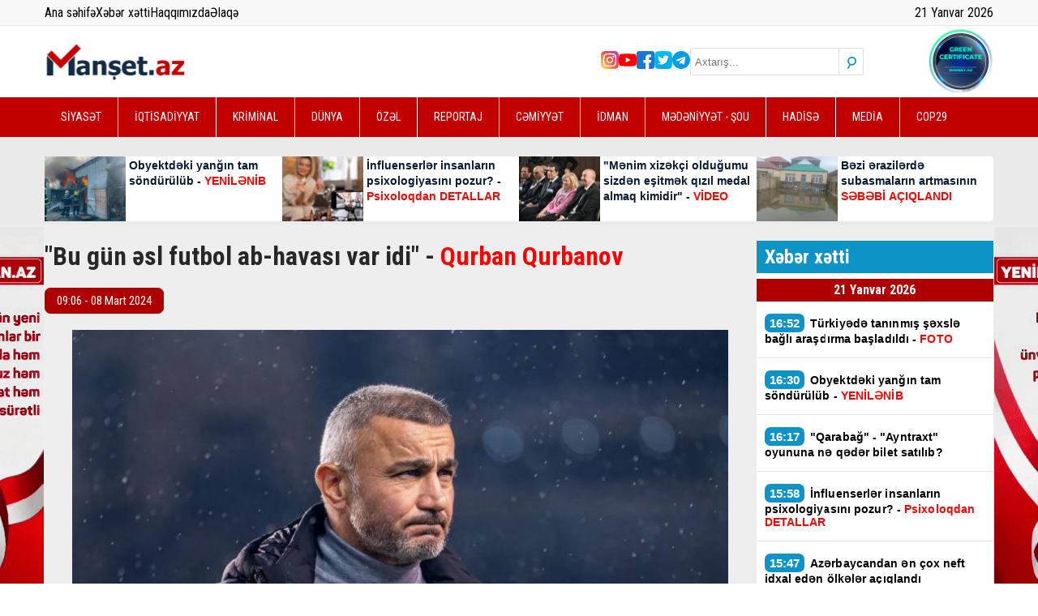

--- FILE ---
content_type: text/html; charset=UTF-8
request_url: https://www.manset.az/news/102915/bu-gun-esl-futbol-ab-havasi-var-idi-qurban-qurbanov
body_size: 14655
content:
<!DOCTYPE html>
<html lang="az">

<head>
    <!-- Yandex.Metrika counter -->
<script type="text/javascript">
    (function(m,e,t,r,i,k,a){m[i]=m[i]||function(){(m[i].a=m[i].a||[]).push(arguments)};
   m[i].l=1*new Date();
   for (var j = 0; j < document.scripts.length; j++) {if (document.scripts[j].src === r) { return; }}
   k=e.createElement(t),a=e.getElementsByTagName(t)[0],k.async=1,k.src=r,a.parentNode.insertBefore(k,a)})
   (window, document, "script", "https://mc.yandex.ru/metrika/tag.js", "ym");

   ym(91452977, "init", {
        clickmap:true,
        trackLinks:true,
        accurateTrackBounce:true
   });
</script>
<!-- Yandex.Metrika counter end -->

<script src="https://cdn.onesignal.com/sdks/web/v16/OneSignalSDK.page.js" defer></script>
<script>
    window.OneSignalDeferred = window.OneSignalDeferred || [];
  OneSignalDeferred.push(function(OneSignal) {
    OneSignal.init({
      appId: "33a4209b-0e68-43c6-8fd0-3ffbe76ee04c",
    });
  });
</script>

<!-- Global site tag (gtag.js) - Google Analytics -->
<script async src="https://www.googletagmanager.com/gtag/js?id=UA-199250953-1"></script>
<script>
    window.dataLayer = window.dataLayer || [];
  function gtag(){dataLayer.push(arguments);}
  gtag('js', new Date());

  gtag('config', 'UA-199250953-1');
</script>
<!-- Global site tag (gtag.js) - Google Analytics -->
<!-- Google Tag Manager -->
<script>
    (function(w,d,s,l,i){w[l]=w[l]||[];w[l].push({'gtm.start':
new Date().getTime(),event:'gtm.js'});var f=d.getElementsByTagName(s)[0],
j=d.createElement(s),dl=l!='dataLayer'?'&l='+l:'';j.async=true;j.src=
'https://www.googletagmanager.com/gtm.js?id='+i+dl;f.parentNode.insertBefore(j,f);
})(window,document,'script','dataLayer','GTM-5JGNCQ8');
</script>
<!-- End Google Tag Manager -->

<script async defer crossorigin="anonymous" src="https://connect.facebook.net/az_AZ/sdk.js#xfbml=1&version=v6.0">
</script>
<script>
    window.digitalks=window.digitalks||new function(){var t=this;t._e=[],t._c={},t.config=function(c){var i;t._c=c,t._c.script_id?((i=document.createElement("script")).src="//data.digitalks.az/v1/scripts/"+t._c.script_id+"/track.js?&cb="+Math.random(),i.async=!0,document.head.appendChild(i)):console.error("digitalks: script_id cannot be empty!")};["track","identify"].forEach(function(c){t[c]=function(){t._e.push([c].concat(Array.prototype.slice.call(arguments,0)))}})};

digitalks.config({
    script_id: "ae2aea67-996a-4ba1-bb55-473873a9464b",
    page_url: location.href,
    referrer: document.referrer
})
</script>    <meta charset="UTF-8" />
    <meta name="viewport" content="width=device-width, initial-scale=1.0" />
    <meta name="csrf-token" content="BQu3zqFbRk4Jo4jsIUpnQzvMfd131G8a6QrBduSN">
    <meta name="theme-color" content="#c30000" />

    <link rel="stylesheet" href="https://www.manset.az/frontend/assets/css/jquery.bxslider.min.css" />
    <link rel="stylesheet" href="https://www.manset.az/frontend/plugins/fontawesome/css/all.min.css" />
    <link rel="stylesheet" href="https://www.manset.az/frontend/assets/css/style.css?v3" />
    <link rel="stylesheet" href="https://www.manset.az/frontend/assets/css/magnific-popup.css" />

    <title>Manset.az | "Bu gün əsl futbol ab-havası var idi" - Qurban Qurbanov
</title>
    <link rel="icon" type="image/x-icon" href="https://www.manset.az/favicon.ico">

    <meta name="description" content="&quot;Azarkeşlərə təşəkkür edirəm. Bu gün əsl futbol ab-havası var idi. Oyunçulara da minnətdarlığımı bildirirəm&quot;.

 

Manset.az &quot;Report&quot;a istinadən xəbər verir ki, bunu &quot;Qarabağ&quot;ın baş məşqçisi Qurban Qurbanov Bakıda Almaniyanın &quot;Bayer 04&quot; klubu..." />
<meta name="keywords" content="" />
<meta property="og:image" content="https://www.manset.az/storage/2024/march/08/1709870063_429801417_954739666021068_1248270185158461709_n1709874374.jpg" />
<meta property="og:image:width" content="850" />
<meta property="og:image:height" content="530" />
<meta property="og:locale" content="az_AZ" />
<meta property="og:type" content="article" />
<meta property="og:title" content="&quot;Bu gün əsl futbol ab-havası var idi&quot; - Qurban Qurbanov" />
<meta property="og:description" content="&quot;Azarkeşlərə təşəkkür edirəm. Bu gün əsl futbol ab-havası var idi. Oyunçulara da minnətdarlığımı bildirirəm&quot;.

 

Manset.az &quot;Report&quot;a istinadən xəbər verir ki, bunu &quot;Qarabağ&quot;ın baş məşqçisi Qurban Qurbanov Bakıda Almaniyanın &quot;Bayer 04&quot; klubu..." />
<meta property="og:url" content="https://www.manset.az/idman/102915/bu-gun-esl-futbol-ab-havasi-var-idi-qurban-qurbanov" />
<meta property="og:site_name" content="https://www.manset.az" />
<meta property="og:updated_time" content="2026-01-20T04:08:23+04:00" />
<meta property="article:published_time" content="2024-03-08T09:06:00+04:00" />
<meta property="article:modified_time" content="2024-03-08T05:06:00+04:00" />
<meta name="twitter:card" content="summary_large_image" />
<meta name="twitter:title" content="&quot;Bu gün əsl futbol ab-havası var idi&quot; - Qurban Qurbanov" />
<meta name="twitter:description" content="&quot;Azarkeşlərə təşəkkür edirəm. Bu gün əsl futbol ab-havası var idi. Oyunçulara da minnətdarlığımı bildirirəm&quot;.

 

Manset.az &quot;Report&quot;a istinadən xəbər verir ki, bunu &quot;Qarabağ&quot;ın baş məşqçisi Qurban Qurbanov Bakıda Almaniyanın &quot;Bayer 04&quot; klubu..." />
<meta name="twitter:image" content="https://www.manset.az/storage/2024/march/08/1709870063_429801417_954739666021068_1248270185158461709_n1709874374.jpg" />
<meta name="twitter:image:width" content="850" />
<meta name="twitter:image:height" content="530" />
<link rel="canonical"
    href="https://www.manset.az/idman/102915/bu-gun-esl-futbol-ab-havasi-var-idi-qurban-qurbanov" />
    <style>
        img:not(.nocover) {
            max-width: 100% !important;
            object-fit: cover !important;
            object-position: top center !important;
        }

        .breaking-news-title {
            color: #081a35;
            font-family: Arial;
            font-weight: bold;
            font-size: 14px;
            line-height: 19px;
            display: -webkit-box;
            -webkit-line-clamp: 4;
            -webkit-box-orient: vertical;
            overflow: hidden;
        }

        .breaking-news-title:hover {
            color: #c30000;
        }

        #responsive-menu {
            top: -100%;
        }

        .mfp-wrap {
            position: fixed !important;
        }

        #test-modal {
            position: relative;
            background: #FFF;
            padding: 20px;
            margin-left: 30px;
            margin-right: 30px;
            width: auto;
            max-width: 540px;
            margin: 0 auto;
            font-size: 12px;
            font-family: Arial;
            -webkit-border-radius: 5px;
            -moz-border-radius: 5px;
            border-radius: 5px;
        }

        #test-modal .fcb {
            color: #000;
            font-size: 24px;
            font-weight: bold;
        }

        #test-modal .fb-page,
        #test-modal .fb-page span,
        #test-modal .fb-page span iframe {
            width: 100% !important;
        }

        .bx-wrapper .bx-controls-direction a {
            z-index: 999 !important;
        }

        .height-auto {
            height: auto;
        }

        @media (max-width: 768px) {
            .card .img {
                height: auto;
            }

            .card .img img {
                height: auto;
                max-height: 270px;
                width: 100%;
                display: block;
            }

            .card h2.title {
                font-size: 20px !important;
                line-height: 30px !important;
            }
        }
    </style>

    <style>
    .desc-img img {
        width: 100%;
        height: auto;
        max-width: 100%;
        object-fit: contain !important;
    }

    @media (max-width: 768px) {
        .desc-img {
            height: auto !important;
        }

        .desc-img img {
            width: 100%;
            height: auto;
            max-width: 100%;
        }
    }

    article .description>p {
        color: #000;
        font-family: "Helvetica Neue", Helvetica, Arial, sans-serif;
        font-size: 17px;
        margin-bottom: 15px !important;
        line-height: 1.3 !important;
        text-indent: 0px;
        text-transform: none;
    }

    article .description * {
        max-width: 100% !important;
        object-fit: contain !important;
    }

    article .description a {
        color: #0e93c7;
    }

    .tag-container {
        display: flex;
        flex-wrap: wrap;
        gap: 6px;
        max-width: 600px;
    }

    .tag {
        padding: 3px 6px;
        border: 1px solid #707070;
        color: #707070;
        font-size: 13px;
        text-decoration: none;
        transition: all 0.3s ease-in-out;
    }

    .tag:hover {
        background-color: #707070;
        color: #fff;
    }

    .sosyal-btnlar {
        display: flex;
        flex-direction: column;
        gap: 9px;
        align-items: center;
        margin-bottom: 9px;
    }

    .sosyal-btn {
        text-align: center;
        padding: 6px 9px;
        border: none;
        border-radius: 5px;
        font-size: 16px;
        color: white;
        text-decoration: none;
        width: 97%;
        transition: background 0.3s ease;
    }

    .instagram-btn {
        background-color: #E4405F;
    }

    .instagram-btn:hover {
        background-color: #c1355c;
    }

    .telegram-btn {
        background-color: #0088cc;
    }

    .telegram-btn:hover {
        background-color: #007ab8;
    }

    @media (min-width: 600px) {
        .sosyal-btn {
            font-size: 18px;
        }
    }
</style>
<style>
    .fb-follow {
        width: 100%;
        display: flex;
        align-items: center;
        justify-content: space-between;
        gap: 12px;
        padding: 16px;
        box-sizing: border-box;
        margin: 15px 0;

        background: linear-gradient(135deg, #3B5998, #3B5998);
        color: #fff;
        text-decoration: none;
        border-radius: 14px;
        font-family: system-ui, sans-serif;
    }

    .fb-text strong {
        font-size: 17px;
    }

    .fb-text small {
        font-size: 13px;
        opacity: .85;
    }

    .fb-btn {
        padding: 10px 14px;
        background: rgba(255, 255, 255, .18);
        border-radius: 10px;
        font-weight: 700;
        white-space: nowrap;
    }

    /* mobil */
    @media (max-width:520px) {
        .fb-follow {
            flex-direction: column;
            align-items: flex-start;
        }

        .fb-btn {
            width: 100%;
            text-align: center;
        }
    }
</style>
<script data-cfasync="false" nonce="b0d88027-5dd0-4288-8409-5943917442ee">try{(function(w,d){!function(j,k,l,m){if(j.zaraz)console.error("zaraz is loaded twice");else{j[l]=j[l]||{};j[l].executed=[];j.zaraz={deferred:[],listeners:[]};j.zaraz._v="5874";j.zaraz._n="b0d88027-5dd0-4288-8409-5943917442ee";j.zaraz.q=[];j.zaraz._f=function(n){return async function(){var o=Array.prototype.slice.call(arguments);j.zaraz.q.push({m:n,a:o})}};for(const p of["track","set","debug"])j.zaraz[p]=j.zaraz._f(p);j.zaraz.init=()=>{var q=k.getElementsByTagName(m)[0],r=k.createElement(m),s=k.getElementsByTagName("title")[0];s&&(j[l].t=k.getElementsByTagName("title")[0].text);j[l].x=Math.random();j[l].w=j.screen.width;j[l].h=j.screen.height;j[l].j=j.innerHeight;j[l].e=j.innerWidth;j[l].l=j.location.href;j[l].r=k.referrer;j[l].k=j.screen.colorDepth;j[l].n=k.characterSet;j[l].o=(new Date).getTimezoneOffset();if(j.dataLayer)for(const t of Object.entries(Object.entries(dataLayer).reduce((u,v)=>({...u[1],...v[1]}),{})))zaraz.set(t[0],t[1],{scope:"page"});j[l].q=[];for(;j.zaraz.q.length;){const w=j.zaraz.q.shift();j[l].q.push(w)}r.defer=!0;for(const x of[localStorage,sessionStorage])Object.keys(x||{}).filter(z=>z.startsWith("_zaraz_")).forEach(y=>{try{j[l]["z_"+y.slice(7)]=JSON.parse(x.getItem(y))}catch{j[l]["z_"+y.slice(7)]=x.getItem(y)}});r.referrerPolicy="origin";r.src="/cdn-cgi/zaraz/s.js?z="+btoa(encodeURIComponent(JSON.stringify(j[l])));q.parentNode.insertBefore(r,q)};["complete","interactive"].includes(k.readyState)?zaraz.init():j.addEventListener("DOMContentLoaded",zaraz.init)}}(w,d,"zarazData","script");window.zaraz._p=async d$=>new Promise(ea=>{if(d$){d$.e&&d$.e.forEach(eb=>{try{const ec=d.querySelector("script[nonce]"),ed=ec?.nonce||ec?.getAttribute("nonce"),ee=d.createElement("script");ed&&(ee.nonce=ed);ee.innerHTML=eb;ee.onload=()=>{d.head.removeChild(ee)};d.head.appendChild(ee)}catch(ef){console.error(`Error executing script: ${eb}\n`,ef)}});Promise.allSettled((d$.f||[]).map(eg=>fetch(eg[0],eg[1])))}ea()});zaraz._p({"e":["(function(w,d){})(window,document)"]});})(window,document)}catch(e){throw fetch("/cdn-cgi/zaraz/t"),e;};</script></head>

<body>
    <div style="overflow: hidden; position: relative;">
        <section id="responsive-menu">
            <div class="container">
                <form method="get" action="/search" class="search">
                    <input placeholder="Axtarış..." type="text" name="keyword" />
                    <button class="search-btn">
                        <i class="fa-solid fa-magnifying-glass"></i>
                    </button>
                </form>
                <ul class="social-medias">
            <li>
        <a href="https://www.instagram.com/manset.az/" class="in"></a>
    </li>
                <li>
        <a href="https://www.youtube.com/channel/UCmvEML579ufFXQbeUoMfSCg" class="yt"></a>
    </li>
                <li>
        <a href="https://www.facebook.com/Man%C5%9Fetaz-X%C9%99b%C9%99r-Portal%C4%B1-101608725475769" class="fb"></a>
    </li>
                <li>
        <a href="https://twitter.com/AzManset" class="tw"></a>
    </li>
                <li>
        <a href="https://t.me/mansetaz" class="tg"></a>
    </li>
        </ul>                <ul class="nav-links">
                                            <li><a href="https://www.manset.az/category/siyaset/1">SİYASƏT</a></li>
                                            <li><a href="https://www.manset.az/category/iqtisadiyyat/2">İQTİSADİYYAT</a></li>
                                            <li><a href="https://www.manset.az/category/kriminal/3">KRİMİNAL</a></li>
                                            <li><a href="https://www.manset.az/category/dunya/4">DÜNYA</a></li>
                                            <li><a href="https://www.manset.az/category/ozel/5">ÖZƏL</a></li>
                                            <li><a href="https://www.manset.az/category/reportaj/6">REPORTAJ</a></li>
                                            <li><a href="https://www.manset.az/category/cemiyyet/7">CƏMİYYƏT</a></li>
                                            <li><a href="https://www.manset.az/category/idman/8">İDMAN</a></li>
                                            <li><a href="https://www.manset.az/category/medeniyyet-sou/9">MƏDƏNİYYƏT - ŞOU</a></li>
                                            <li><a href="https://www.manset.az/category/hadise/10">HADİSƏ</a></li>
                                            <li><a href="https://www.manset.az/category/media/12">MEDİA</a></li>
                                            <li><a href="https://www.manset.az/category/cop29/13">COP29</a></li>
                                    </ul>
            </div>
        </section>
        <header>
            
            <section id="top">
                <div class="container">
                    <div class="row">
                        <ul>
                            <li><a href="/">Ana səhifə</a></li>
                            <li><a href="https://www.manset.az/all-news" target="_blank">Xəbər xətti</a></li>
                            <li><a href="/about">Haqqımızda</a></li>
                            <li><a href="/contact">Əlaqə</a></li>
                        </ul>
                        <div>
                            <p id="date"></p>
                        </div>
                    </div>
                </div>
            </section>
            <section id="header-main">
                <div class="container">
                    <div class="row">
                        <label class="burger" for="burger">
                            <input type="checkbox" id="burger">
                            <span></span>
                            <span></span>
                            <span></span>
                        </label>
                        <a class="logo" href="https://www.manset.az">
                            <img src="https://www.manset.az/storage/setting/logo_1743426522.svg" alt="manset az logo" />
                        </a>
                        <div class="social-medias">
                            <ul class="social-medias">
            <li>
        <a href="https://www.instagram.com/manset.az/" class="in"></a>
    </li>
                <li>
        <a href="https://www.youtube.com/channel/UCmvEML579ufFXQbeUoMfSCg" class="yt"></a>
    </li>
                <li>
        <a href="https://www.facebook.com/Man%C5%9Fetaz-X%C9%99b%C9%99r-Portal%C4%B1-101608725475769" class="fb"></a>
    </li>
                <li>
        <a href="https://twitter.com/AzManset" class="tw"></a>
    </li>
                <li>
        <a href="https://t.me/mansetaz" class="tg"></a>
    </li>
        </ul>                            <form method="get" action="/search" class="search">
                                <input placeholder="Axtarış..." type="text" name="keyword" />
                                <button class="search-btn">
                                    <i class="fa-solid fa-magnifying-glass"></i>
                                </button>
                            </form>
                            <img src="https://www.manset.az/frontend/assets/images/svg/manset.az.svg" alt="cop29" />
                        </div>
                    </div>
                </div>
            </section>
            <section id="nav-links">
                <div class="container">
                    <ul>
                                                    <li><a href="https://www.manset.az/category/siyaset/1">SİYASƏT</a></li>
                                                    <li><a href="https://www.manset.az/category/iqtisadiyyat/2">İQTİSADİYYAT</a></li>
                                                    <li><a href="https://www.manset.az/category/kriminal/3">KRİMİNAL</a></li>
                                                    <li><a href="https://www.manset.az/category/dunya/4">DÜNYA</a></li>
                                                    <li><a href="https://www.manset.az/category/ozel/5">ÖZƏL</a></li>
                                                    <li><a href="https://www.manset.az/category/reportaj/6">REPORTAJ</a></li>
                                                    <li><a href="https://www.manset.az/category/cemiyyet/7">CƏMİYYƏT</a></li>
                                                    <li><a href="https://www.manset.az/category/idman/8">İDMAN</a></li>
                                                    <li><a href="https://www.manset.az/category/medeniyyet-sou/9">MƏDƏNİYYƏT - ŞOU</a></li>
                                                    <li><a href="https://www.manset.az/category/hadise/10">HADİSƏ</a></li>
                                                    <li><a href="https://www.manset.az/category/media/12">MEDİA</a></li>
                                                    <li><a href="https://www.manset.az/category/cop29/13">COP29</a></li>
                                            </ul>
                </div>
            </section>
            <section id="header-news">
                <div class="container">
                    <div class="wrapper">
                                                    <a href="https://www.manset.az/hadise/162288/bakida-obyekt-yanir" class="home-banner-card">
                                <div class="img">
                                    <img src="https://www.manset.az/storage/temp/158x95/news/2026_01_21/1768997005_17689873221977962921_1200x630_1768998998.webp"
                                        alt="Obyektdəki yanğın tam söndürülüb - YENİLƏNİB" class="nocover" />
                                </div>
                                <div class="content">
                                    <h2 class="breaking-news-title">Obyektdəki yanğın tam söndürülüb - <font color="#ff0000">YENİLƏNİB</font></h2>
                                </div>
                            </a>
                                                    <a href="https://www.manset.az/ozel/162306/influenserler-insanlarin-psixologiyasini-pozur-psixoloqdan-detallar" class="home-banner-card">
                                <div class="img">
                                    <img src="https://www.manset.az/storage/temp/158x95/news/2026_01_21/3202035_1768997138.webp"
                                        alt="İnfluenserlər insanların psixologiyasını pozur? - Psixoloqdan DETALLAR" class="nocover" />
                                </div>
                                <div class="content">
                                    <h2 class="breaking-news-title">İnfluenserlər insanların psixologiyasını pozur? - <font color="#ff0000">Psixoloqdan DETALLAR</font></h2>
                                </div>
                            </a>
                                                    <a href="https://www.manset.az/siyaset/162301/nbspmenim-xizekci-oldugumu-sizden-esitmek-qizil-medal-almaq-kimidir-video" class="home-banner-card">
                                <div class="img">
                                    <img src="https://www.manset.az/storage/temp/158x95/news/2026_01_21/17689582621017422914_1200x630_1768993596.webp"
                                        alt="\&quot;Mənim xizəkçi olduğumu sizdən eşitmək qızıl medal almaq kimidir\&quot; - VİDEO" class="nocover" />
                                </div>
                                <div class="content">
                                    <h2 class="breaking-news-title">"Mənim xizəkçi olduğumu sizdən eşitmək qızıl medal almaq kimidir" - <font color="#ff0000">VİDEO</font></h2>
                                </div>
                            </a>
                                                    <a href="https://www.manset.az/ozel/162297/paytaxtin-bezi-erazilerinde-subasmalarin-artmasinin-sebebi-aciqlandi" class="home-banner-card">
                                <div class="img">
                                    <img src="https://www.manset.az/storage/temp/158x95/news/2026_01_21/20161019_100521_1768989651.webp"
                                        alt="Bəzi ərazilərdə subasmaların artmasının SƏBƏBİ AÇIQLANDI" class="nocover" />
                                </div>
                                <div class="content">
                                    <h2 class="breaking-news-title">Bəzi ərazilərdə subasmaların artmasının <font color="#ff0000">SƏBƏBİ AÇIQLANDI</font></h2>
                                </div>
                            </a>
                                            </div>
                </div>
            </section>
        </header>

        <main>
            <section id="news-detail">
    <div class="container">
        <div class="container__left">
            <h1 class="news-detail-title">"Bu gün əsl futbol ab-havası var idi" - <font color="#ff0000">Qurban Qurbanov</font></h1>
            
            <p class="date-time">09:06 - 08 Mart 2024</p>
            <div class="desc-img">
                <img src="https://www.manset.az/storage/2024/march/08/1709870063_429801417_954739666021068_1248270185158461709_n1709874374.jpg" alt="\&quot;Bu gün əsl futbol ab-havası var idi\&quot; - Qurban Qurbanov" class="nocover" />
            </div>
            <article>
                <div class="description" style="padding: 0px 10px">
                                        <p><strong>&quot;Azarkeşlərə təşəkk&uuml;r edirəm. Bu g&uuml;n əsl futbol ab-havası var idi. Oyun&ccedil;ulara da minnətdarlığımı bildirirəm&quot;.</strong></p>
                                                            
                                        <!-- Inpage/Inpage/ -->
                    
                    <!-- Inpage/Inpage/ -->
                                                            <p>&nbsp;</p>
                                                            
                                                            <p><a style='color:#af0000; font-weight:bold;'
                        href='./'>Manset.az</a> &quot;Report&quot;a istinadən xəbər verir ki, bunu &quot;Qarabağ&quot;ın baş məşq&ccedil;isi Qurban Qurbanov Bakıda Almaniyanın &quot;Bayer 04&quot; klubu ilə he&ccedil;-he&ccedil;ə (2:2) etdikləri Avropa Liqasının 1/8 final mərhələsinin ilk oyunundan sonra mətbuat konfransında deyib.</p>
                                                            
                                                            <p>51 yaşlı m&uuml;təxəssis g&ouml;r&uuml;ş&uuml;n sonlarında futbol&ccedil;ularda yorğunluğun hiss edildiyini bildirib: &quot;Qələbə də qazana bilərdik. Avropa &ouml;lkələrində rəhbərlər, futbol&ccedil;ular dəyişir, amma mexanizm davam edir. Bu &ouml;nəmlidir. Bizim &uuml;&ccedil;&uuml;n asan deyil. Daha m&ouml;hkəm olmaq &uuml;&ccedil;&uuml;n atacağımız addımlar vacibdir. Hər halda, Almaniya futbolu bu g&uuml;n bizdən &ouml;ndədir. 10-15 ildən sonra hansısa nəticəni verə bilərik. Məncə, &ouml;lkələri m&uuml;qayisə etməyək, işimizi yaxşılaşdırmağa &ccedil;alışaq&quot;.</p>
                                                            
                                                            <p>Baş məşq&ccedil;i məyus olmadığını vurğulayıb: &quot;Səfərdəki mat&ccedil;a daha ciddi hazırlaşmalıyıq. Oyun&ccedil;uların daha sağlam və hazırlıqlı olması &ouml;nəmlidir. B&ouml;y&uuml;k uğurlar &uuml;&ccedil;&uuml;n nəhəng klublara da qalib gəlmək lazımdır. Hardasa bu səviyyəyə yaxınlaşa biləcəyik&quot;.</p>
                                                            
                                                            <p>Qurbanov səfərə &uuml;midsiz getməyəcəklərini s&ouml;zlərinə əlavə edib: &quot;Bəlkə də oyundan əvvəl ən &ccedil;ox inamlı olan mən idim. Bu rəqibə qarşı Bakıda nəticə qazanacağımıza inanırdım. Komandanı daha yaxşı m&uuml;barizə &uuml;&ccedil;&uuml;n hazırlayacağam. Amma nəzərə almalıyıq ki, Almaniya komandaları he&ccedil; bir mat&ccedil;da meydana rahat &ccedil;ıxmırlar&quot;.</p>
                                                            
                                                            <p>Təcr&uuml;bəli m&uuml;təxəssis g&ouml;r&uuml;şdə zədələnən Olavio Juninyonun durumunun ciddi ola biləcəyini deyib. O, h&uuml;cum&ccedil;unun vəziyyətinin sabah dəqiqləşəcəyini s&ouml;yləyib.</p>
                                                        </div>
                <div>
                                    </div>
            </article>
            <article>
                            </article>
            <hr>
            <a href="https://www.facebook.com/share/1EqsHq8tpU/" target="_blank" rel="noopener" class="fb-follow">
                <span class="fb-text">
                    <strong>Bizi Facebook-da izləyin</strong><br>
                    <small>Yeniliklərdən xəbərdar olun</small>
                </span>
                <span class="fb-btn">Keçid et</span>
            </a>
            
            <div class="detail-ads">
                <a href="" target="_blank">
                    <img src="https://www.manset.az/frontend/assets/images/gif/bb.gif" class="nocover">
                </a>
            </div>
            <div class="social-medias">
                <!-- uSocial -->
                <script async src="https://usocial.pro/usocial/usocial.js?uid=7835bce91df86526&v=6.1.5"
                    data-script="usocial" charset="utf-8"></script>
                <div class="uSocial-Share" data-lang="en" data-pid="eebe68acae984fd9e8243fbffcbf8270" data-type="share"
                    data-options="round-rect,style1,default,absolute,horizontal,size48,eachCounter1,counter1,counter-after,mobile_position_left"
                    data-social="fb,wa,telegram"></div>
                <!-- /uSocial -->
            </div>
            
            <div style="margin-top:20px;">
                <script async src="https://webshop.az/premiumads/banner.js?v5" type="text/javascript"></script>
            </div>
            <div style="margin-top:20px;"> <iframe style="width: 100%;" src="https://yenielan.az/banner" scrolling="no"
                    width="970" height="270" frameborder="0"></iframe></div>
            
            <section id="other-news" style="margin-bottom: 20px;">
                <div class="other-news__title">
                    <p>Digər xəbərlər</p>
                </div>
                <div class="wrapper">
                                        <a href="https://www.manset.az/iqtisadiyyat/162285/gomruk-vergi-tibb-ve-tehsil-iscilerine-sad-xeber" class="card">
                        <div class="img">
                            <img src="https://www.manset.az/storage/temp/300x190/news/2026_01_21/screenshot_2_1768990107.webp" alt="Gömrük, vergi, tibb və təhsil işçilərinə ŞAD XƏBƏR" />
                            <span class="date-time">21 Yanvar 2026 - 11:53</span>
                        </div>
                        <div class="content">
                            <h3 class="title">
                                Gömrük, vergi, tibb və təhsil işçilərinə <font color="#ff0000">ŞAD XƏBƏR</font>
                            </h3>
                        </div>
                    </a>
                                        <a href="https://www.manset.az/ozel/162273/isa-hebibbeyli-yayilan-goruntulerinden-danisdi-menim-hec-vaxt-cetirim-olmayib" class="card">
                        <div class="img">
                            <img src="https://www.manset.az/storage/temp/300x190/news/2026_01_21/whatsapp_image_2026_01_21_at_104239_1768977963.webp" alt="\&quot;Mənim heç vaxt çətirim olmayıb\&quot; - İsa Həbibbəyli " />
                            <span class="date-time">21 Yanvar 2026 - 10:36</span>
                        </div>
                        <div class="content">
                            <h3 class="title">
                                "Mənim heç vaxt çətirim olmayıb" -<font color="#ff0000"> İsa Həbibbəyli </font>
                            </h3>
                        </div>
                    </a>
                                        <a href="https://www.manset.az/cemiyyet/162231/adsea-nin-kollektivi-sehidler-xiyabanini-ziyaret-etdi-fotolar" class="card">
                        <div class="img">
                            <img src="https://www.manset.az/storage/temp/300x190/news/2026_01_20/whatsapp_image_2026_01_20_at_182503_5_1768919546.webp" alt="ADSEA-nın kollektivi Şəhidlər xiyabanını ziyarət etdi - FOTOLAR" />
                            <span class="date-time">20 Yanvar 2026 - 18:28</span>
                        </div>
                        <div class="content">
                            <h3 class="title">
                                ADSEA-nın kollektivi Şəhidlər xiyabanını ziyarət etdi - <font color="#ff0000">FOTOLAR</font>
                            </h3>
                        </div>
                    </a>
                                        <a href="https://www.manset.az/cemiyyet/162290/biabirciliq-qosqar-tehmezliden-ictimai-televiziyaya-qadaga" class="card">
                        <div class="img">
                            <img src="https://www.manset.az/storage/temp/300x190/news/2026_01_21/01k5xnx3b13v0wgj0aa18a2w9d_large_1768984207.webp" alt="BİABIRÇILIQ! Qoşqar Təhməzlidən İctimai Televiziyaya QADAĞA" />
                            <span class="date-time">21 Yanvar 2026 - 12:20</span>
                        </div>
                        <div class="content">
                            <h3 class="title">
                                BİABIRÇILIQ! Qoşqar Təhməzlidən İctimai Televiziyaya <font color="#ff0000">QADAĞA</font>
                            </h3>
                        </div>
                    </a>
                                        <a href="https://www.manset.az/cemiyyet/162232/hamlet-isaxanli-qizina-yuksek-vezife-verdi" class="card">
                        <div class="img">
                            <img src="https://www.manset.az/storage/temp/300x190/news/2026_01_20/screenshot_51_1768920218.webp" alt="Hamlet İsaxanlı qızına yüksək vəzifə verdi" />
                            <span class="date-time">20 Yanvar 2026 - 18:41</span>
                        </div>
                        <div class="content">
                            <h3 class="title">
                                Hamlet İsaxanlı qızına yüksək vəzifə verdi
                            </h3>
                        </div>
                    </a>
                                        <a href="https://www.manset.az/cemiyyet/162258/qaraciyeri-toksinlerden-temizleyen-tebii-vasite" class="card">
                        <div class="img">
                            <img src="https://www.manset.az/storage/temp/300x190/news/2026_01_21/392948_1768940181.webp" alt="Qaraciyəri toksinlərdən təmizləyən təbii vasitə" />
                            <span class="date-time">21 Yanvar 2026 - 01:30</span>
                        </div>
                        <div class="content">
                            <h3 class="title">
                                Qaraciyəri toksinlərdən təmizləyən <font color="#ff0000">təbii vasitə</font>
                            </h3>
                        </div>
                    </a>
                                        <a href="https://www.manset.az/medeniyyet-sou/162246/sair-dramaturq-qerib-mehdi-vefat-etdi" class="card">
                        <div class="img">
                            <img src="https://www.manset.az/storage/temp/300x190/news/2026_01_20/cdpcqu0dqq0h6etsaevxptix05aq1v9s1mrhdmml_825_1768931674.webp" alt="Şair-dramaturq Qərib Mehdi vəfat etdi" />
                            <span class="date-time">20 Yanvar 2026 - 21:54</span>
                        </div>
                        <div class="content">
                            <h3 class="title">
                                Şair-dramaturq Qərib Mehdi <font color="#ff0000">vəfat etdi</font>
                            </h3>
                        </div>
                    </a>
                                        <a href="https://www.manset.az/hadise/162251/yasamalda-qeza-hereketde-cetinlik-yarandi-foto" class="card">
                        <div class="img">
                            <img src="https://www.manset.az/storage/temp/300x190/news/2026_01_20/sx9ehvvwwf1txhsocfdvhosqaafoqogwlbhkot57_825_1768936555.webp" alt="Yasamalda QƏZA: Hərəkətdə çətinlik yarandı - FOTO" />
                            <span class="date-time">20 Yanvar 2026 - 23:14</span>
                        </div>
                        <div class="content">
                            <h3 class="title">
                                Yasamalda QƏZA: <font color="#ff0000">Hərəkətdə çətinlik yarandı - FOTO</font>
                            </h3>
                        </div>
                    </a>
                                        <a href="https://www.manset.az/cemiyyet/162228/azerisiq-lerikdeki-problemle-bagli-melumat-yaydi-video" class="card">
                        <div class="img">
                            <img src="https://www.manset.az/storage/temp/300x190/news/2026_01_20/screenshot_50_1768918036.webp" alt="“Azərişıq” Lerikdəki problemlə bağlı məlumat yaydı - VİDEO" />
                            <span class="date-time">20 Yanvar 2026 - 18:07</span>
                        </div>
                        <div class="content">
                            <h3 class="title">
                                “Azərişıq” Lerikdəki problemlə bağlı məlumat yaydı - <font color="#ff0000">VİDEO</font>
                            </h3>
                        </div>
                    </a>
                                        <a href="https://www.manset.az/cemiyyet/162227/vaqif-allahverdiyeve-hokm-oxundu-foto" class="card">
                        <div class="img">
                            <img src="https://www.manset.az/storage/temp/300x190/2024/august/23/hokm_87946baf7c8ac5fe5d38d9f217341bc6_1pafe5mncisqh2rgkwxt1724390647.webp" alt="Vaqif Allahverdiyevə hökm oxundu - FOTO" />
                            <span class="date-time">20 Yanvar 2026 - 17:57</span>
                        </div>
                        <div class="content">
                            <h3 class="title">
                                Vaqif Allahverdiyevə hökm oxundu - <font color="#ff0000">FOTO</font>
                            </h3>
                        </div>
                    </a>
                                        <a href="https://www.manset.az/hadise/162261/azerbaycanda-zelzele-oldu" class="card">
                        <div class="img">
                            <img src="https://www.manset.az/storage/temp/300x190/news/2026_01_21/img_7603_1768972077.webp" alt="Azərbaycanda ZƏLZƏLƏ oldu" />
                            <span class="date-time">21 Yanvar 2026 - 09:08</span>
                        </div>
                        <div class="content">
                            <h3 class="title">
                                Azərbaycanda <font color="#ff0000">ZƏLZƏLƏ</font> oldu
                            </h3>
                        </div>
                    </a>
                                        <a href="https://www.manset.az/siyaset/162242/o-gun-uzaqda-deyil-prezident" class="card">
                        <div class="img">
                            <img src="https://www.manset.az/storage/temp/300x190/news/2026_01_20/prezident1_1_1768926822.webp" alt="“O gün uzaqda deyil” - Prezident" />
                            <span class="date-time">20 Yanvar 2026 - 20:47</span>
                        </div>
                        <div class="content">
                            <h3 class="title">
                                “O gün uzaqda deyil” - <font color="#ff0000">Prezident</font>
                            </h3>
                        </div>
                    </a>
                                    </div>
            </section>
            <section id="detail-news-slider">
                <div id="DivID677"></div>
                <script type="text/javascript"
                    src="//news.mediametrics.ru/cgi-bin/b.fcgi?ac=b&m=js&v=2&n=10&id=DivID677" charset="UTF-8">
                </script>
            </section>
        </div>
        <div class="container__right">
            <div class="news-feed">
    <div class="title">
        <p>Xəbər xətti</p>
    </div>
        <ul>
                                <li class="date-class">21 Yanvar 2026</li>
                <li>
            <a href="https://www.manset.az/dunya/162308/turkiyede-taninmis-sexs-saxlanildi-foto">
                <span class="date">16:52</span>
                Türkiyədə tanınmış<font color="#ff0000"> </font>şəxslə bağlı araşdırma başladıldı - <font color="#ff0000">FOTO</font>
            </a>
        </li>
                        <li>
            <a href="https://www.manset.az/hadise/162288/bakida-obyekt-yanir">
                <span class="date">16:30</span>
                Obyektdəki yanğın tam söndürülüb - <font color="#ff0000">YENİLƏNİB</font>
            </a>
        </li>
                        <li>
            <a href="https://www.manset.az/idman/162307/qarabag-ayntraxt-oyununa-ne-qeder-bilet-satilib">
                <span class="date">16:17</span>
                "Qarabağ" - "Ayntraxt" oyununa nə qədər bilet satılıb?
            </a>
        </li>
                        <li>
            <a href="https://www.manset.az/ozel/162306/influenserler-insanlarin-psixologiyasini-pozur-psixoloqdan-detallar">
                <span class="date">15:58</span>
                İnfluenserlər insanların psixologiyasını pozur? - <font color="#ff0000">Psixoloqdan DETALLAR</font>
            </a>
        </li>
                        <li>
            <a href="https://www.manset.az/iqtisadiyyat/162305/azerbaycandan-en-cox-neft-idxal-eden-olkeler-aciqlandi">
                <span class="date">15:47</span>
                Azərbaycandan ən çox neft idxal edən ölkələr açıqlandı
            </a>
        </li>
                        <li>
            <a href="https://www.manset.az/cemiyyet/162304/dezinformasiya-ile-mubarize-sahesinde-mexanizmler-artiq-formalasib">
                <span class="date">15:36</span>
                "Dezinformasiya ilə mübarizə sahəsində mexanizmlər artıq formalaşıb"
            </a>
        </li>
                        <li>
            <a href="https://www.manset.az/cemiyyet/162303/azersun-holdinqden-qarabagname-2026-ci-ilin-xususi-teqvim-desti-fotolar">
                <span class="date">15:19</span>
                "Azərsun Holdinq”dən “Qarabağnamə" – 2026-cı ilin xüsusi təqvim dəsti - <font color="#ff0000">FOTOLAR</font>
            </a>
        </li>
                        <li>
            <a href="https://www.manset.az/cemiyyet/162302/bu-erazilerde-qaz-olmayacaq">
                <span class="date">15:05</span>
                Bu ərazilərdə<font color="#ff0000"> qaz olmayacaq</font>
            </a>
        </li>
                        <li>
            <a href="https://www.manset.az/siyaset/162301/nbspmenim-xizekci-oldugumu-sizden-esitmek-qizil-medal-almaq-kimidir-video">
                <span class="date">14:45</span>
                "Mənim xizəkçi olduğumu sizdən eşitmək qızıl medal almaq kimidir" - <font color="#ff0000">VİDEO</font>
            </a>
        </li>
                        <li>
            <a href="https://www.manset.az/siyaset/162300/ilk-koc-karvani-xankendi-seherine-catdi-fotolar">
                <span class="date">14:32</span>
                İlk köç karvanı Xankəndi şəhərinə çatdı - <font color="#ff0000">FOTOLAR</font>
            </a>
        </li>
                        <li>
            <a href="https://www.manset.az/cemiyyet/162299/yasamalda-20-kq-marixuana-askarlandi-video">
                <span class="date">14:28</span>
                Yasamalda 20 kq marixuana aşkarlandı - <font color="#ff0000">VİDEO</font>
            </a>
        </li>
                        <li>
            <a href="https://www.manset.az/iqtisadiyyat/162298/minimum-emekhaqqi-ile-bagli-muhum-deyisiklik">
                <span class="date">14:16</span>
                Minimum əməkhaqqı ilə bağlı <font color="#ff0000">mühüm dəyişiklik</font>
            </a>
        </li>
                        <li>
            <a href="https://www.manset.az/ozel/162297/paytaxtin-bezi-erazilerinde-subasmalarin-artmasinin-sebebi-aciqlandi">
                <span class="date">13:59</span>
                Bəzi ərazilərdə subasmaların artmasının <font color="#ff0000">SƏBƏBİ AÇIQLANDI</font>
            </a>
        </li>
                        <li>
            <a href="https://www.manset.az/siyaset/162296/vidadi-zeynalovun-milyonluq-emlaklari-satisa-cixarilir-siyahi">
                <span class="date">13:48</span>
                Vidadi Zeynalovun milyonluq əmlakları satışa çıxarılır - <font color="#ff0000">SİYAHI</font>
            </a>
        </li>
                        <li>
            <a href="https://www.manset.az/siyaset/162295/azerbaycan-ve-israil-prezidentleri-gorusdu-foto">
                <span class="date">13:15</span>
                Azərbaycan və İsrail prezidentləri görüşdü -<font color="#ff0000"> FOTO</font>
            </a>
        </li>
                        <li>
            <a href="https://www.manset.az/cemiyyet/162294/saxta-olacaq-yollar-buz-baglayacaq-sabahin-havasi">
                <span class="date">13:04</span>
                Şaxta olacaq, yollar buz bağlayacaq - <font color="#ff0000">Sabahın havası</font>
            </a>
        </li>
                        <li>
            <a href="https://www.manset.az/cemiyyet/162289/range-roverle-tehlukeli-manevr-eden-surucu-hebs-olundu-video">
                <span class="date">12:59</span>
                "Range Rover"lə təhlükəli manevr edən sürücü həbs olundu - <font color="#ff0000">VİDEO</font>
            </a>
        </li>
                        <li>
            <a href="https://www.manset.az/siyaset/162293/cenubi-qafqazda-bu-gun-azerbaycanin-sayesinde-sulh-emekdasliq-ve-inkisaf-imkanlari-formalasir-sebine-salmanova">
                <span class="date">12:57</span>
                Davosdan dünyaya mesaj - <font color="#ff0000">Azərbaycan sülh mərhələsində</font>
            </a>
        </li>
                        <li>
            <a href="https://www.manset.az/ozel/162291/soyuqdan-derse-adaptasiya-ola-bilmeyen-telebeler-avrasiya-universitetinden-sikayet-varnbsp">
                <span class="date">12:49</span>
                “1500 manat ödəyirik, istilik yoxdur” - <font color="#ff0000">Avrasiya Universitetindən ŞİKAYƏT</font>
            </a>
        </li>
                        <li>
            <a href="https://www.manset.az/cemiyyet/162292/obyektdeki-yangin-yolda-tixaca-sebeb-oldu-foto">
                <span class="date">12:44</span>
                Obyektdəki yanğın yolda tıxaca səbəb oldu - <font color="#ff0000">FOTO</font>
            </a>
        </li>
                        <li>
            <a href="https://www.manset.az/cemiyyet/162290/biabirciliq-qosqar-tehmezliden-ictimai-televiziyaya-qadaga">
                <span class="date">12:20</span>
                BİABIRÇILIQ! Qoşqar Təhməzlidən İctimai Televiziyaya <font color="#ff0000">QADAĞA</font>
            </a>
        </li>
                        <li>
            <a href="https://www.manset.az/idman/162286/qarabag-ayntraxt-oyunu-bu-telekanalda-yayimlanacaq">
                <span class="date">12:10</span>
                "Qarabağ" - "Ayntraxt" oyunu bu telekanalda yayımlanacaq
            </a>
        </li>
                        <li>
            <a href="https://www.manset.az/cemiyyet/162287/nizami-rayonunda-7-ogru-saxlanildi-video">
                <span class="date">12:02</span>
                Nizami rayonunda 7 oğru saxlanıldı - <font color="#ff0000">VİDEO</font>
            </a>
        </li>
                        <li>
            <a href="https://www.manset.az/idman/162284/qalatasaray-atletiko-cimbom-cetin-sinaq-qarsisindanbsp">
                <span class="date">11:54</span>
                "Qalatasaray" - "Atletiko": <font color="#ff0000">"Cimbom" çətin sınaq qarşısında </font>
            </a>
        </li>
                        <li>
            <a href="https://www.manset.az/iqtisadiyyat/162285/gomruk-vergi-tibb-ve-tehsil-iscilerine-sad-xeber">
                <span class="date">11:53</span>
                Gömrük, vergi, tibb və təhsil işçilərinə <font color="#ff0000">ŞAD XƏBƏR</font>
            </a>
        </li>
                        <li>
            <a href="https://www.manset.az/dunya/162283/fahriye-evcenin-yeni-goruntuleri-gundem-oldu-foto">
                <span class="date">11:37</span>
                Fahriye Evcenin yeni görüntüləri gündəm oldu - <font color="#ff0000">FOTO</font>
            </a>
        </li>
                        <li>
            <a href="https://www.manset.az/siyaset/162282/ilham-eliyev-cexiyanin-bas-naziri-ile-gorusdu-foto">
                <span class="date">11:37</span>
                İlham Əliyev Çexiyanın Baş naziri ilə görüşdü - <font color="#ff0000">FOTO</font>
            </a>
        </li>
                        <li>
            <a href="https://www.manset.az/cemiyyet/162281/azerbaycanda-18-derece-saxta-qeyde-alindi">
                <span class="date">11:33</span>
                Azərbaycanda 18 dərəcə şaxta qeydə alındı
            </a>
        </li>
                        <li>
            <a href="https://www.manset.az/siyaset/162280/prezident-olaraq-menim-ucun-bunlar-esas-gostericilerdirnbsp">
                <span class="date">11:22</span>
                “Prezident olaraq mənim üçün bunlar əsas göstəricilərdir”&nbsp;
            </a>
        </li>
                        <li>
            <a href="https://www.manset.az/siyaset/162278/prezident-davosda-daha-bir-gorus-kecirdi-fotolar">
                <span class="date">11:17</span>
                İlham Əliyev Davosda daha bir görüş keçirdi -<font color="#ff0000"> FOTOLAR</font>
            </a>
        </li>
                        <li>
            <a href="https://www.manset.az/cemiyyet/162279/bakida-bu-kucede-isiqfor-qurasdirildi-video">
                <span class="date">11:07</span>
                Bakıda bu küçədə işıqfor quraşdırıldı -<font color="#ff0000"> VİDEO</font>
            </a>
        </li>
                        <li>
            <a href="https://www.manset.az/siyaset/162277/bu-maceraya-qosuldugumuza-gore-men-defelerle-pesman-oldum">
                <span class="date">11:00</span>
                “Bu macəraya qoşulduğumuza görə mən dəfələrlə peşman oldum”
            </a>
        </li>
                        <li>
            <a href="https://www.manset.az/siyaset/162276/bir-nikah-prinsipinin-sorgulanmasi-aile-institutuna-ve-qadin-usaq-huquqlarina-tehdiddir">
                <span class="date">10:57</span>
                “Bir nikah prinsipi”nin sorğulanması ailə institutuna və qadın-uşaq hüquqlarına təhdiddir
            </a>
        </li>
                        <li>
            <a href="https://www.manset.az/cemiyyet/162271/bakida-yollar-guclendirilmis-rejimde-nezaretde-saxlanilir">
                <span class="date">10:55</span>
                Bakıda yollar gücləndirilmiş rejimdə nəzarətdə saxlanılır
            </a>
        </li>
                        <li>
            <a href="https://www.manset.az/dunya/162274/iranda-etirazlarda-olenlerin-sayi-4-mini-kecdi">
                <span class="date">10:46</span>
                İranda etirazlarda ölənlərin sayı<font color="#ff0000"> 4 mini keçdi</font>
            </a>
        </li>
                        <li>
            <a href="https://www.manset.az/ozel/162273/isa-hebibbeyli-yayilan-goruntulerinden-danisdi-menim-hec-vaxt-cetirim-olmayib">
                <span class="date">10:36</span>
                "Mənim heç vaxt çətirim olmayıb" -<font color="#ff0000"> İsa Həbibbəyli </font>
            </a>
        </li>
                        <li>
            <a href="https://www.manset.az/siyaset/162272/ilham-eliyev-zayed-insan-qardasligi-mukafati-ile-bagli-numayende-heyetini-qebul-etdi-fotolar">
                <span class="date">10:33</span>
                İlham Əliyev "Zayed İnsan Qardaşlığı Mükafatı" ilə bağlı nümayəndə heyətini qəbul etdi - <font color="#ff0000">FOTOLAR</font>
            </a>
        </li>
                        <li>
            <a href="https://www.manset.az/dunya/162269/ispaniyada-dehsetli-qatar-qezasi-olen-ve-yaralananlar-var">
                <span class="date">10:29</span>
                İspaniyada dəhşətli qatar qəzası - <font color="#ff0000">Ölən və yaralananlar var</font>
            </a>
        </li>
                        <li>
            <a href="https://www.manset.az/siyaset/162268/azerbaycan-sulh-surasina-uzvluk-devetini-qebul-etdi">
                <span class="date">10:26</span>
                Azərbaycan Sülh Şurasına üzvlük dəvətini <font color="#ff0000">qəbul etdi</font>
            </a>
        </li>
                        <li>
            <a href="https://www.manset.az/cemiyyet/162270/yollar-qardan-ve-buzdan-temizlenib-aayda">
                <span class="date">10:15</span>
                Yollar qardan və buzdan təmizlənib - <font color="#ff0000">AAYDA</font>
            </a>
        </li>
                        <li>
            <a href="https://www.manset.az/dunya/162267/tramp-erdoganla-telefon-danisigi-haqqinda-danisdi">
                <span class="date">10:09</span>
                Trampdan Ərdoğanla telefon danışığı haqqında <font color="#ff0000">açıqlama</font>
            </a>
        </li>
                        <li>
            <a href="https://www.manset.az/cemiyyet/162266/bu-istiqametlerde-avtobuslar-gecike-biler-xeberdarliqnbsp">
                <span class="date">10:00</span>
                Bu istiqamətlərdə avtobuslar gecikə bilər - <font color="#ff0000">XƏBƏRDARLIQ&nbsp;</font>
            </a>
        </li>
                        <li>
            <a href="https://www.manset.az/dunya/162265/erdoganla-tramp-telefonla-danisdinbsp">
                <span class="date">09:50</span>
                Ərdoğanla Tramp <font color="#ff0000">telefonla danışdı&nbsp;</font>
            </a>
        </li>
                        <li>
            <a href="https://www.manset.az/cemiyyet/162264/iphone-istifadecilerinin-nezerine-bu-cox-tehlukelidirnbsp">
                <span class="date">09:39</span>
                “iPhone” istifadəçilərinin nəzərinə - <font color="#ff0000">Bu, çox təhlükəlidir!&nbsp;</font>
            </a>
        </li>
                        <li>
            <a href="https://www.manset.az/hadise/162263/bakida-dem-qazi-yene-can-aldinbsp">
                <span class="date">09:30</span>
                Bakıda dəm qazı yenə <font color="#ff0000">can aldı </font>
            </a>
        </li>
                        <li>
            <a href="https://www.manset.az/hadise/162262/aeroport-yolu-buz-bagladi-fotolarnbsp">
                <span class="date">09:17</span>
                Aeroport yolu buz bağladı - <font color="#ff0000">FOTOLAR</font>
            </a>
        </li>
                        <li>
            <a href="https://www.manset.az/hadise/162261/azerbaycanda-zelzele-oldu">
                <span class="date">09:08</span>
                Azərbaycanda <font color="#ff0000">ZƏLZƏLƏ</font> oldu
            </a>
        </li>
                        <li>
            <a href="https://www.manset.az/cemiyyet/162260/paytaxtin-sixliq-olan-kuceleri">
                <span class="date">09:03</span>
                Paytaxtın sıxlıq olan küçələri
            </a>
        </li>
                        <li>
            <a href="https://www.manset.az/cemiyyet/162256/sac-tokulmesinin-sebebi-nedirnbsp">
                <span class="date">08:30</span>
                Saç tökülməsinin səbəbi nədir?&nbsp;
            </a>
        </li>
                        <li>
            <a href="https://www.manset.az/cemiyyet/162255/dunyanin-en-agilli-seherleri-belli-oldu">
                <span class="date">08:00</span>
                Dünyanın ən ağıllı şəhərləri <font color="#ff0000">bəlli oldu</font>
            </a>
        </li>
                        <li>
            <a href="https://www.manset.az/cemiyyet/162257/insanlar-chatgpt-den-nece-ve-ne-ucun-istifade-edir">
                <span class="date">07:30</span>
                İnsanlar ChatGPT-dən necə və nə üçün <font color="#ff0000">istifadə edir?</font>
            </a>
        </li>
            </ul>
    <a class="load-more" href="https://www.manset.az/all-news">Bütün xəbər xətti</a>
</div>        </div>
    </div>
</section>
            <section id="ads-left" class="ads">
                <a href="https://yenielan.az/" target="_blank">
                    <img src="https://www.manset.az/frontend/assets/images/gif/yenielanaz.gif" alt="yenielan.az" />
                </a>
                <div id="DivID0001" style="margin-top: 10px; float: left"></div>
                <script defer type="text/javascript" src="//news.mediametrics.ru/cgi-bin/b.fcgi?ac=b&m=js&n=1&p=h&id=DivID0001"
                    charset="UTF-8"></script>
            </section>
            <section id="ads-right" class="ads">
                <a href="https://yenielan.az/" target="_blank">
                    <img src="https://www.manset.az/frontend/assets/images/gif/yenielanaz.gif" alt="yenielan.az" />
                </a>
                <div id="DivID0022" style="margin-top: 10px; float: left"></div>
                <script defer type="text/javascript" src="//news.mediametrics.ru/cgi-bin/b.fcgi?ac=b&m=js&n=1&p=h&id=DivID0022"
                    charset="UTF-8"></script>
            </section>
        </main>

        <footer>
            <div class="container">
                <p>© 2026 Müəllif hüquqları qorunur.</p>
                <p>Əlaqə:+994702177772</p>
                <p>E-mail adresimiz: <a href="/cdn-cgi/l/email-protection" class="__cf_email__" data-cfemail="a5cccbc3cae5c8c4cbd6c0d18bc4df">[email&#160;protected]</a></p>
                <p>Müəllif hüquqları qorunur. Məlumatdan istifadə etdikdə istinad <br> mütləqdir. Məlumat internet səhifələrində istifadə edildikdə müvafiq <br>  keçidin qoyulması mütləqdir.</p>
                <p>Sayt <a href="https://azdesign.az" target="_blank">AzDesign</a> tərəfindən hazırlanıb.</p>
            </div>
        </footer>
    </div>

    <div style="margin:0px;padding:0px;visibility: hidden;">
    <!--LiveInternet counter--><a href="https://www.liveinternet.ru/click"
        target="_blank"><img id="licnt8E4D"
            width="88"
            height="31"
            style="border:0"
            title="LiveInternet: показано число просмотров за 24 часа, посетителей за 24 часа и за сегодня"
            src="[data-uri]"
            alt="" /></a>
    <script data-cfasync="false" src="/cdn-cgi/scripts/5c5dd728/cloudflare-static/email-decode.min.js"></script><script>
        (function(d,s){d.getElementById("licnt8E4D").src=
    "https://counter.yadro.ru/hit?t11.6;r"+escape(d.referrer)+
    ((typeof(s)=="undefined")?"":";s"+s.width+"*"+s.height+"*"+
    (s.colorDepth?s.colorDepth:s.pixelDepth))+";u"+escape(d.URL)+
    ";h"+escape(d.title.substring(0,150))+";"+Math.random()})
    (document,screen)
    </script>
    <!--/LiveInternet-->
</div>    <script src="https://www.manset.az/frontend/js/jquery.min.js"></script>
    <script src="https://www.manset.az/frontend/js/jquery.magnific-popup.js"></script>
    <script src="https://www.manset.az/frontend/js/bxslider.js"></script>
    <script src="https://www.manset.az/frontend/js/swiper.js"></script>
    <script src="https://www.manset.az/frontend/js/app.js"></script>

    <script>
    let copyBtn = document.querySelector(".copy-btn");
    if(copyBtn) {
        copyBtn.addEventListener("click", function() {
            let link = this.getAttribute("data-link");

            navigator.clipboard.writeText(link).then(() => {
                alert("Bağlantı kopyalandı: " + link);
            }).catch(err => console.error("Kopyalama hatası:", err));
        });
    }
</script>
<!-- Structured Data for News Article -->
<script>
    const structuredData = {
        "@context": "https://schema.org",
        "@type": "NewsArticle",
        "headline": "\&quot;Bu gün əsl futbol ab-havası var idi\&quot; - Qurban Qurbanov",
        "url": "https://www.manset.az/idman/102915/bu-gun-esl-futbol-ab-havasi-var-idi-qurban-qurbanov",
        "author": {
            "@type": "Person",
            "name": "Manset.az"
        },
        "image": {
            "@type": "ImageObject",
            "url": "https://www.manset.az/storage/2024/march/08/1709870063_429801417_954739666021068_1248270185158461709_n1709874374.jpg",
            "width": 1200,
            "height": 630
        },
        "description": "\&quot;Bu gün əsl futbol ab-havası var idi\&quot; - Qurban Qurbanov",
        "datePublished": "2024-03-08T09:06:00+04:00",
        "dateModified": "2026-01-20T04:08:23+04:00",
        "publisher": {
            "@type": "Organization",
            "name": "manset.az",
            "logo": "https://www.manset.az/storage/setting/logo_1743426522.svg"
        },
        "mainEntityOfPage": {
            "@type": "WebPage",
            "@id": "https://www.manset.az/idman/102915/bu-gun-esl-futbol-ab-havasi-var-idi-qurban-qurbanov"
        }
    };

    // Dynamically inject the structured data into the HTML
    const script = document.createElement('script');
    script.type = 'application/ld+json';
    script.textContent = JSON.stringify(structuredData);
    document.head.appendChild(script);
</script>
    <script defer src="https://static.cloudflareinsights.com/beacon.min.js/vcd15cbe7772f49c399c6a5babf22c1241717689176015" integrity="sha512-ZpsOmlRQV6y907TI0dKBHq9Md29nnaEIPlkf84rnaERnq6zvWvPUqr2ft8M1aS28oN72PdrCzSjY4U6VaAw1EQ==" data-cf-beacon='{"version":"2024.11.0","token":"0458e866db154232b5a854735f3c6a6c","r":1,"server_timing":{"name":{"cfCacheStatus":true,"cfEdge":true,"cfExtPri":true,"cfL4":true,"cfOrigin":true,"cfSpeedBrain":true},"location_startswith":null}}' crossorigin="anonymous"></script>
</body>

</html>


--- FILE ---
content_type: application/javascript; charset=utf-8
request_url: https://news.mediametrics.ru/cgi-bin/b.fcgi?ac=b&m=js&n=1&p=h&id=DivID0001
body_size: 3536
content:
{
var linkElement = document.createElement('link');
linkElement.setAttribute('rel', 'stylesheet');
linkElement.setAttribute('type', 'text/css');
linkElement.setAttribute('href', "//news.mediametrics.ru/css/h.css");
document.head.appendChild(linkElement);
function VeiwCode(Data, masView, bn) {
var S='<div style="width:100%;" onmouseover="blockMouseOver'+bn+'()" onmouseout="blockMouseOver'+bn+'()">';
for(var i=0; i<Data.news.length; i++) {
masView[i]=0;
S+='<div class="article_mm" id="target'+bn+'_'+i+'" style="background-image: url(\''+Data.news[i].image+'\');cursor:pointer;" onclick="winOpen(\''+Data.news[i].linkclick+'\')">';
S+='<div class="mask_mm"></div>';
S+='<div class="title_mm';
if (Data.news[i].title.length>56) S+=' font_sm_mm';
S+='">';
S+=Data.news[i].title;
S+='</div>';
S+='</div>';
}
S+='</div>';
var e = document.getElementById('DivID0001'); if (e) {e.innerHTML = S; e.id = 'DivID0001x'+bn;}
}
var Data22067 = {
"status":1,
"blockview":"//news.mediametrics.ru/cgi-bin/v.fcgi?ac=v&m=gif&t=MTc2OTAwMDU0Ny4yMjA2Nzo0MjA%3d",
"news":[
{"description":"",
"image":"//news.mediametrics.ru/uploads/1762608406blob.jpg",
"imageW":"//news.mediametrics.ru/uploads/1762608406blobw.jpg",
"imageW2":"//news.mediametrics.ru/uploads/1762608406blobw2.jpg",
"linkview":"//news.mediametrics.ru/cgi-bin/v.fcgi?ac=v&m=gif&t=MTc2OTAwMDU0Ny4yMjA2ODo0MjE%3d",
"linkclick":"//news.mediametrics.ru/cgi-bin/c.fcgi?ac=c&t=MTc2OTAwMDU0Ny4yMjA2ODo0MjE%3d&u=398aHR0cHM6Ly9tZWRpYW1ldHJpY3MucnUvcmF0aW5nL3J1L2RheS5odG1sP2FydGljbGU9MTY4NDg5MzQ%3d",
"title":"Такую зиму в России никто не ждал: как так?!"}
]
}
var masView22067=[];
var Delay22067=0;
var countV22067=0;
function getGIF22067(url) {
var img = new Image();
img.onload = function() {
countV22067++;
//	console.log('GIF load OK 22067 '+countV22067+'\n');
}
img.src = url;
}
function winOpen(url) {return window.open(url);}
function checkDiv22067(i) {
if (masView22067[i]==-1) {
return 0;
}
var target = document.getElementById('target22067_'+i);
if (!target) {
masView22067[i]=-1;
return 0;
}
var h = (target.getBoundingClientRect().bottom-target.getBoundingClientRect().top)/5;
var w = (target.getBoundingClientRect().right-target.getBoundingClientRect().left)/5;
var targetPosition = {
top: window.pageYOffset + target.getBoundingClientRect().top + h,
left: window.pageXOffset + target.getBoundingClientRect().left + w,
right: window.pageXOffset + target.getBoundingClientRect().right - w,
bottom: window.pageYOffset + target.getBoundingClientRect().bottom - h
};
var windowPosition = {
top: window.pageYOffset,
left: window.pageXOffset,
right: window.pageXOffset + window.innerWidth,
bottom: window.pageYOffset + window.innerHeight
};
if (targetPosition.bottom <= windowPosition.bottom &&
targetPosition.top >= windowPosition.top &&
targetPosition.right <= windowPosition.right &&
targetPosition.left >= windowPosition.left) {
if (masView22067[i]>=5) {
Delay22067 += 25;
setTimeout('getGIF22067("'+Data22067.news[i].linkview+'")', Delay22067);
masView22067[i]=-1;
return 0;
}
masView22067[i]++;
} else {
masView22067[i]=0;
}
return 1;
}
var MouseOver22067=0;
function blockMouseOver22067() {
if (MouseOver22067) return true;
MouseOver22067=1;
getGIF22067(Data22067.blockview);
}
function Visible22067() {
var n=0;
Delay22067=0;
for(var i=0; i<Data22067.news.length; i++) {
if (checkDiv22067(i)>0) n++;
}
if (n>0) setTimeout(Visible22067, 500);
}
if (Data22067.status==1) {
VeiwCode(Data22067, masView22067, '22067');
setTimeout(Visible22067, 250);
}
}


--- FILE ---
content_type: application/javascript; charset=utf-8
request_url: https://news.mediametrics.ru/cgi-bin/b.fcgi?ac=b&m=js&n=1&p=h&id=DivID0022
body_size: 3539
content:
{
var linkElement = document.createElement('link');
linkElement.setAttribute('rel', 'stylesheet');
linkElement.setAttribute('type', 'text/css');
linkElement.setAttribute('href', "//news.mediametrics.ru/css/h.css");
document.head.appendChild(linkElement);
function VeiwCode(Data, masView, bn) {
var S='<div style="width:100%;" onmouseover="blockMouseOver'+bn+'()" onmouseout="blockMouseOver'+bn+'()">';
for(var i=0; i<Data.news.length; i++) {
masView[i]=0;
S+='<div class="article_mm" id="target'+bn+'_'+i+'" style="background-image: url(\''+Data.news[i].image+'\');cursor:pointer;" onclick="winOpen(\''+Data.news[i].linkclick+'\')">';
S+='<div class="mask_mm"></div>';
S+='<div class="title_mm';
if (Data.news[i].title.length>56) S+=' font_sm_mm';
S+='">';
S+=Data.news[i].title;
S+='</div>';
S+='</div>';
}
S+='</div>';
var e = document.getElementById('DivID0022'); if (e) {e.innerHTML = S; e.id = 'DivID0022x'+bn;}
}
var Data22015 = {
"status":1,
"blockview":"//news.mediametrics.ru/cgi-bin/v.fcgi?ac=v&m=gif&t=MTc2OTAwMDU0Ny4yMjAxNTo0MjM%3d",
"news":[
{"description":"",
"image":"//news.mediametrics.ru/uploads/1762607501blob.jpg",
"imageW":"//news.mediametrics.ru/uploads/1762607501blobw.jpg",
"imageW2":"//news.mediametrics.ru/uploads/1762607501blobw2.jpg",
"linkview":"//news.mediametrics.ru/cgi-bin/v.fcgi?ac=v&m=gif&t=MTc2OTAwMDU0Ny4yMjAxNjo0MjQ%3d",
"linkclick":"//news.mediametrics.ru/cgi-bin/c.fcgi?ac=c&t=MTc2OTAwMDU0Ny4yMjAxNjo0MjQ%3d&u=767aHR0cHM6Ly9tZWRpYW1ldHJpY3MucnUvcmF0aW5nL3J1L2RheS5odG1sP2FydGljbGU9NTc0Mzc4NjA%3d",
"title":"Не ешьте эту готовую еду из магазина: список"}
]
}
var masView22015=[];
var Delay22015=0;
var countV22015=0;
function getGIF22015(url) {
var img = new Image();
img.onload = function() {
countV22015++;
//	console.log('GIF load OK 22015 '+countV22015+'\n');
}
img.src = url;
}
function winOpen(url) {return window.open(url);}
function checkDiv22015(i) {
if (masView22015[i]==-1) {
return 0;
}
var target = document.getElementById('target22015_'+i);
if (!target) {
masView22015[i]=-1;
return 0;
}
var h = (target.getBoundingClientRect().bottom-target.getBoundingClientRect().top)/5;
var w = (target.getBoundingClientRect().right-target.getBoundingClientRect().left)/5;
var targetPosition = {
top: window.pageYOffset + target.getBoundingClientRect().top + h,
left: window.pageXOffset + target.getBoundingClientRect().left + w,
right: window.pageXOffset + target.getBoundingClientRect().right - w,
bottom: window.pageYOffset + target.getBoundingClientRect().bottom - h
};
var windowPosition = {
top: window.pageYOffset,
left: window.pageXOffset,
right: window.pageXOffset + window.innerWidth,
bottom: window.pageYOffset + window.innerHeight
};
if (targetPosition.bottom <= windowPosition.bottom &&
targetPosition.top >= windowPosition.top &&
targetPosition.right <= windowPosition.right &&
targetPosition.left >= windowPosition.left) {
if (masView22015[i]>=5) {
Delay22015 += 25;
setTimeout('getGIF22015("'+Data22015.news[i].linkview+'")', Delay22015);
masView22015[i]=-1;
return 0;
}
masView22015[i]++;
} else {
masView22015[i]=0;
}
return 1;
}
var MouseOver22015=0;
function blockMouseOver22015() {
if (MouseOver22015) return true;
MouseOver22015=1;
getGIF22015(Data22015.blockview);
}
function Visible22015() {
var n=0;
Delay22015=0;
for(var i=0; i<Data22015.news.length; i++) {
if (checkDiv22015(i)>0) n++;
}
if (n>0) setTimeout(Visible22015, 500);
}
if (Data22015.status==1) {
VeiwCode(Data22015, masView22015, '22015');
setTimeout(Visible22015, 250);
}
}
